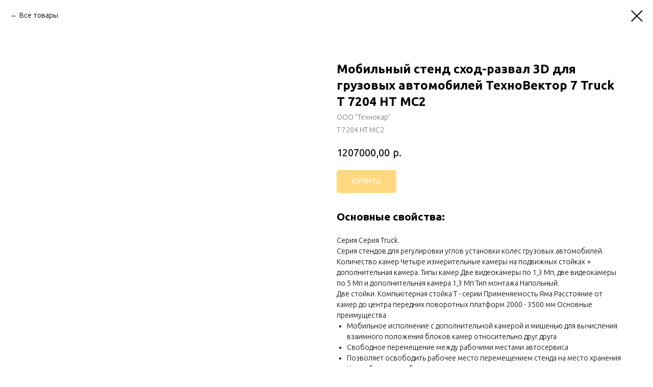

--- FILE ---
content_type: text/html; charset=UTF-8
request_url: https://technovector-russia.ru/tproduct/287815493-741598596791-mobilnii-stend-shod-razval-3d-dlya-gruzo
body_size: 16012
content:
<!DOCTYPE html><html> <head><meta charset="utf-8" /><meta http-equiv="Content-Type" content="text/html; charset=utf-8" /><meta name="viewport" content="width=1280" /><script type="text/javascript">window.noAdaptive=true;</script><!--metatextblock-->
<title>Мобильный стенд сход-развал 3D для грузовых автомобилей ТехноВектор 7 Truck T 7204 HT MC2 - ООО "Технокар"</title>
<meta name="description" content="">
<meta name="keywords" content="">
<meta property="og:title" content="Мобильный стенд сход-развал 3D для грузовых автомобилей ТехноВектор 7 Truck T 7204 HT MC2" />
<meta property="og:description" content="" />
<meta property="og:type" content="website" />
<meta property="og:url" content="https://technovector-russia.ru/tproduct/287815493-741598596791-mobilnii-stend-shod-razval-3d-dlya-gruzo" />
<meta property="og:image" content="https://static.tildacdn.com/stor3833-6664-4936-b930-373231653830/14313352.jpg" />
<link rel="canonical" href="https://technovector-russia.ru/tproduct/287815493-741598596791-mobilnii-stend-shod-razval-3d-dlya-gruzo" />
<!--/metatextblock--><meta property="fb:app_id" content="257953674358265" /><meta name="format-detection" content="telephone=no" /><meta http-equiv="x-dns-prefetch-control" content="on"><link rel="dns-prefetch" href="https://ws.tildacdn.com"><link rel="dns-prefetch" href="https://static.tildacdn.com"><link rel="shortcut icon" href="https://static.tildacdn.com/tild3131-6230-4132-a137-636465646538/favicon-32x32.ico" type="image/x-icon" /><link rel="apple-touch-icon" href="https://static.tildacdn.com/tild3737-3031-4537-b865-643235383966/apple-touch-icon.png"><link rel="apple-touch-icon" sizes="76x76" href="https://static.tildacdn.com/tild3737-3031-4537-b865-643235383966/apple-touch-icon.png"><link rel="apple-touch-icon" sizes="152x152" href="https://static.tildacdn.com/tild3737-3031-4537-b865-643235383966/apple-touch-icon.png"><link rel="apple-touch-startup-image" href="https://static.tildacdn.com/tild3737-3031-4537-b865-643235383966/apple-touch-icon.png"><meta name="msapplication-TileColor" content="#ffffff"><meta name="msapplication-TileImage" content="https://static.tildacdn.com/tild6130-3334-4538-b362-313663356238/apple-touch-icon.png"><!-- Assets --><script src="https://neo.tildacdn.com/js/tilda-fallback-1.0.min.js" charset="utf-8" async></script><link rel="stylesheet" href="https://static.tildacdn.com/css/tilda-grid-3.0.min.css" type="text/css" media="all" onerror="this.loaderr='y';"/><link rel="stylesheet" href="https://static.tildacdn.com/ws/project3392881/tilda-blocks-page17783867.min.css?t=1667179964" type="text/css" media="all" onerror="this.loaderr='y';" /><link rel="preconnect" href="https://fonts.gstatic.com"><link href="https://fonts.googleapis.com/css2?family=Ubuntu:wght@300;400;500;600;700&subset=latin,cyrillic" rel="stylesheet"><link rel="stylesheet" href="https://static.tildacdn.com/css/tilda-animation-1.0.min.css" type="text/css" media="all" onerror="this.loaderr='y';" /><link rel="stylesheet" href="https://static.tildacdn.com/css/tilda-cover-1.0.min.css" type="text/css" media="all" onerror="this.loaderr='y';" /><link rel="stylesheet" href="https://static.tildacdn.com/css/tilda-popup-1.1.min.css" type="text/css" media="print" onload="this.media='all';" onerror="this.loaderr='y';" /><noscript><link rel="stylesheet" href="https://static.tildacdn.com/css/tilda-popup-1.1.min.css" type="text/css" media="all" /></noscript><link rel="stylesheet" href="https://static.tildacdn.com/css/tilda-slds-1.4.min.css" type="text/css" media="print" onload="this.media='all';" onerror="this.loaderr='y';" /><noscript><link rel="stylesheet" href="https://static.tildacdn.com/css/tilda-slds-1.4.min.css" type="text/css" media="all" /></noscript><link rel="stylesheet" href="https://static.tildacdn.com/css/tilda-zoom-2.0.min.css" type="text/css" media="print" onload="this.media='all';" onerror="this.loaderr='y';" /><noscript><link rel="stylesheet" href="https://static.tildacdn.com/css/tilda-zoom-2.0.min.css" type="text/css" media="all" /></noscript><link rel="stylesheet" href="https://static.tildacdn.com/css/tilda-catalog-1.1.min.css" type="text/css" media="print" onload="this.media='all';" onerror="this.loaderr='y';" /><noscript><link rel="stylesheet" href="https://static.tildacdn.com/css/tilda-catalog-1.1.min.css" type="text/css" media="all" /></noscript><link rel="stylesheet" href="https://static.tildacdn.com/css/tilda-forms-1.0.min.css" type="text/css" media="all" onerror="this.loaderr='y';" /><script type="text/javascript">(function (d) {
if (!d.visibilityState) {
var s = d.createElement('script');
s.src = 'https://static.tildacdn.com/js/tilda-polyfill-1.0.min.js';
d.getElementsByTagName('head')[0].appendChild(s);
}
})(document);
function t_onReady(func) {
if (document.readyState != 'loading') {
func();
} else {
document.addEventListener('DOMContentLoaded', func);
}
}
function t_onFuncLoad(funcName, okFunc, time) {
if (typeof window[funcName] === 'function') {
okFunc();
} else {
setTimeout(function() {
t_onFuncLoad(funcName, okFunc, time);
},(time || 100));
}
}function t_throttle(fn, threshhold, scope) {return function () {fn.apply(scope || this, arguments);};}</script><script src="https://static.tildacdn.com/js/jquery-1.10.2.min.js" onerror="this.loaderr='y';"></script><script src="https://static.tildacdn.com/js/tilda-scripts-3.0.min.js" onerror="this.loaderr='y';"></script><script src="https://static.tildacdn.com/ws/project3392881/tilda-blocks-page17783867.min.js?t=1667179964" onerror="this.loaderr='y';"></script><script src="https://static.tildacdn.com/js/tilda-animation-1.0.min.js" charset="utf-8" async onerror="this.loaderr='y';"></script><script src="https://static.tildacdn.com/js/tilda-menu-1.0.min.js" charset="utf-8" async onerror="this.loaderr='y';"></script><script src="https://static.tildacdn.com/js/tilda-cover-1.0.min.js" charset="utf-8" async onerror="this.loaderr='y';"></script><script src="https://static.tildacdn.com/js/tilda-zero-1.1.min.js" charset="utf-8" async onerror="this.loaderr='y';"></script><script src="https://static.tildacdn.com/js/hammer.min.js" charset="utf-8" async onerror="this.loaderr='y';"></script><script src="https://static.tildacdn.com/js/tilda-slds-1.4.min.js" charset="utf-8" async onerror="this.loaderr='y';"></script><script src="https://static.tildacdn.com/js/tilda-products-1.0.min.js" charset="utf-8" async onerror="this.loaderr='y';"></script><script src="https://static.tildacdn.com/js/tilda-zoom-2.0.min.js" charset="utf-8" async onerror="this.loaderr='y';"></script><script src="https://static.tildacdn.com/js/tilda-catalog-1.1.min.js" charset="utf-8" async onerror="this.loaderr='y';"></script><script src="https://static.tildacdn.com/js/tilda-forms-1.0.min.js" charset="utf-8" async onerror="this.loaderr='y';"></script><script src="https://static.tildacdn.com/js/tilda-map-1.0.min.js" charset="utf-8" async onerror="this.loaderr='y';"></script><script src="https://static.tildacdn.com/js/tilda-cart-1.0.min.js" charset="utf-8" async onerror="this.loaderr='y';"></script><script src="https://static.tildacdn.com/js/tilda-events-1.0.min.js" charset="utf-8" async onerror="this.loaderr='y';"></script><script src="https://static.tildacdn.com/js/tilda-video-processor-1.0.min.js" charset="utf-8" async onerror="this.loaderr='y';"></script><script>
var myWidth = 1920;     //указываем ШИРИНУ своего монитора в PX
var myHeight = 1080;    //указываем ВЫСОТУ своего монитора в PX

if ($(window).width() > 1200) { //указываем, ОТ какой ширины экрана в PX начинает работать скрипт

    $('head').append('<style id="scale" type="text/css"></style>');
    function scale(wrap) {
        window.innerWidth = myWidth;
        window.innerHeight = myHeight;
        var ratio = $(window).width() / myWidth;
        $(document).ready(function() {
            setTimeout(function() {
                $(".t396__artboard").each(function() {
                    if (wrap == "true") {
                        $(this).children().wrapAll("<div class='t396__scale'></div>")
                    }
                    var hght = parseInt($(this).attr("data-artboard-proxy-min-height"));
                    $(this).height(hght * ratio);
                    $('#scale').html(".t396__scale { transform: scale(" + ratio + ");position:relative; height:100%; transform-origin: top center; }");
                })
            }, 500)
        })
    }
    scale("true");
    $(window).resize(scale)
    
}
</script><script type="text/javascript">window.dataLayer = window.dataLayer || [];</script><style>body {
-webkit-text-size-adjust: 100%;
-moz-text-size-adjust: 100%;
-ms-text-size-adjust: 100%;
text-size-adjust: 100%;
}</style><script type="text/javascript">(function () {
if((/bot|google|yandex|baidu|bing|msn|duckduckbot|teoma|slurp|crawler|spider|robot|crawling|facebook/i.test(navigator.userAgent))===false && typeof(sessionStorage)!='undefined' && sessionStorage.getItem('visited')!=='y' && document.visibilityState){
var style=document.createElement('style');
style.type='text/css';
style.innerHTML='@media screen and (min-width: 980px) {.t-records {opacity: 0;}.t-records_animated {-webkit-transition: opacity ease-in-out .2s;-moz-transition: opacity ease-in-out .2s;-o-transition: opacity ease-in-out .2s;transition: opacity ease-in-out .2s;}.t-records.t-records_visible {opacity: 1;}}';
document.getElementsByTagName('head')[0].appendChild(style);
function t_setvisRecs(){
var alr=document.querySelectorAll('.t-records');
Array.prototype.forEach.call(alr, function(el) {
el.classList.add("t-records_animated");
});
setTimeout(function () {
Array.prototype.forEach.call(alr, function(el) {
el.classList.add("t-records_visible");
});
sessionStorage.setItem("visited", "y");
}, 400);
} 
document.addEventListener('DOMContentLoaded', t_setvisRecs);
}
})();</script></head><body class="t-body" style="margin:0;"><!--allrecords--><div id="allrecords" class="t-records" data-product-page="y" data-hook="blocks-collection-content-node" data-tilda-project-id="3392881" data-tilda-page-id="17783867" data-tilda-formskey="7600f17158870fee565e87383eacefd2" data-tilda-project-headcode="yes">


<!-- PRODUCT START -->

                
                        
                    
        
        

<div id="rec287815493" class="r t-rec" style="background-color:#ffffff;" data-bg-color="#ffffff">
    <div class="t-store t-store__prod-snippet__container">

        
                <div class="t-store__prod-popup__close-txt-wr" style="position:absolute;">
            <a href="https://technovector-russia.ru" class="js-store-close-text t-store__prod-popup__close-txt t-descr t-descr_xxs" style="color:#000000;">
                Все товары
            </a>
        </div>
        
        <a href="https://technovector-russia.ru" class="t-popup__close" style="position:absolute; background-color:#ffffff">
            <div class="t-popup__close-wrapper">
                <svg class="t-popup__close-icon t-popup__close-icon_arrow" width="26px" height="26px" viewBox="0 0 26 26" version="1.1" xmlns="http://www.w3.org/2000/svg" xmlns:xlink="http://www.w3.org/1999/xlink"><path d="M10.4142136,5 L11.8284271,6.41421356 L5.829,12.414 L23.4142136,12.4142136 L23.4142136,14.4142136 L5.829,14.414 L11.8284271,20.4142136 L10.4142136,21.8284271 L2,13.4142136 L10.4142136,5 Z" fill="#000000"></path></svg>
                <svg class="t-popup__close-icon t-popup__close-icon_cross" width="23px" height="23px" viewBox="0 0 23 23" version="1.1" xmlns="http://www.w3.org/2000/svg" xmlns:xlink="http://www.w3.org/1999/xlink"><g stroke="none" stroke-width="1" fill="#000000" fill-rule="evenodd"><rect transform="translate(11.313708, 11.313708) rotate(-45.000000) translate(-11.313708, -11.313708) " x="10.3137085" y="-3.6862915" width="2" height="30"></rect><rect transform="translate(11.313708, 11.313708) rotate(-315.000000) translate(-11.313708, -11.313708) " x="10.3137085" y="-3.6862915" width="2" height="30"></rect></g></svg>
            </div>
        </a>
        
        <div class="js-store-product js-product t-store__product-snippet" data-product-lid="741598596791" data-product-uid="741598596791" itemscope itemtype="http://schema.org/Product">
            <meta itemprop="productID" content="741598596791" />

            <div class="t-container">
                <div>
                    <meta itemprop="image" content="https://static.tildacdn.com/stor3833-6664-4936-b930-373231653830/14313352.jpg" />
                    <div class="t-store__prod-popup__slider js-store-prod-slider t-store__prod-popup__col-left t-col t-col_6">
                        <div class="js-product-img" style="width:100%;padding-bottom:75%;background-size:cover;opacity:0;">
                        </div>
                    </div>
                    <div class="t-store__prod-popup__info t-align_left t-store__prod-popup__col-right t-col t-col_6">

                        <div class="t-store__prod-popup__title-wrapper">
                            <h1 class="js-store-prod-name js-product-name t-store__prod-popup__name t-name t-name_xl" itemprop="name" >Мобильный стенд сход-развал 3D для грузовых автомобилей ТехноВектор 7 Truck T 7204 HT MC2</h1>
                            <div class="t-store__prod-popup__brand t-descr t-descr_xxs" itemprop="brand" itemscope itemtype="https://schema.org/Brand">
                                <span itemprop="name" class="js-product-brand">ООО "Технокар"</span>                            </div>
                            <div class="t-store__prod-popup__sku t-descr t-descr_xxs">
                                <span class="js-store-prod-sku js-product-sku" translate="no" itemprop="sku">
                                    T 7204 HT MC2
                                </span>
                            </div>
                        </div>

                                                                        <div itemprop="offers" itemscope itemtype="http://schema.org/Offer" style="display:none;">
                            <meta itemprop="serialNumber" content="741598596791" />
                                                        <meta itemprop="sku" content="T 7204 HT MC2" />
                                                        <meta itemprop="price" content="1207000.00" />
                            <meta itemprop="priceCurrency" content="RUB" />
                                                        <link itemprop="availability" href="http://schema.org/InStock">
                                                    </div>
                        
                                                
                        <div class="js-store-price-wrapper t-store__prod-popup__price-wrapper">
                            <div class="js-store-prod-price t-store__prod-popup__price t-store__prod-popup__price-item t-name t-name_md" style="font-weight:400;">
                                                                <div class="js-product-price js-store-prod-price-val t-store__prod-popup__price-value" data-product-price-def="1207000.0000" data-product-price-def-str="1207000,00">1207000,00</div><div class="t-store__prod-popup__price-currency" translate="no">р.</div>
                                                            </div>
                            <div class="js-store-prod-price-old t-store__prod-popup__price_old t-store__prod-popup__price-item t-name t-name_md" style="font-weight:400;display:none;">
                                                                <div class="js-store-prod-price-old-val t-store__prod-popup__price-value"></div><div class="t-store__prod-popup__price-currency" translate="no">р.</div>
                                                            </div>
                        </div>

                        <div class="js-product-controls-wrapper">
                        </div>

                        <div class="t-store__prod-popup__links-wrapper">
                                                    </div>

                                                <div class="t-store__prod-popup__btn-wrapper"   tt="КУПИТЬ">
                                                        <a href="#order" class="t-store__prod-popup__btn t-store__prod-popup__btn_disabled t-btn t-btn_sm" style="color:#ffffff;background-color:#ffb400;border-radius:5px;-moz-border-radius:5px;-webkit-border-radius:5px;text-transform:uppercase;">
                                <table style="width:100%; height:100%;">
                                    <tbody>
                                        <tr>
                                            <td class="js-store-prod-popup-buy-btn-txt">КУПИТЬ</td>
                                        </tr>
                                    </tbody>
                                </table>
                            </a>
                                                    </div>
                        
                        <div class="js-store-prod-text t-store__prod-popup__text t-descr t-descr_xxs" >
                                                    <div class="js-store-prod-all-text" itemprop="description">
                                <h2>Основные свойства:</h2> <br /> Серия Серия Truck.<br /> Серия стендов для регулировки углов установки колес грузовых автомобилей. Количество камер Четыре измерительные камеры на подвижных стойках + дополнительная камера. Типы камер Две видеокамеры по 1,3 Мп, две видеокамеры по 5 Мп и дополнительная камера 1,3 Мп Тип монтажа Напольный. <br /> Две стойки. Компьютерная стойка T - серии Применяемость Яма Расстояние от камер до центра передних поворотных платформ 2000 - 3500 мм Основные преимущества <ul> <li>Мобильное исполнение с дополнительной камерой и мишенью для вычисления<br /> взаимного положения блоков камер относительно друг друга</li> <li> Свободное перемещение между рабочими местами автосервиса</li> <li> Позволяет освободить рабочее место перемещением стенда на место хранения</li> <li> Не требуется калибровка после перемещения</li> <li> Обеспечивается сквозной проезд грузовых автомобилей</li> <li> Отсутствуют провода передачи данных</li> <li> Интеллектуальная система энергосбережения и аккумуляторы повышенной емкости обеспечивают до 10 часов непрерывной автономной работы камер</li> <li> Возможность постоянного подключения проводов питания и передачи данных для эксплуатации в режиме 24/7</li> </ul> <p> В случае необходимости измерения контрольных точек рамы в районе переднего бампера расстояние от камер до передних поворотных платформ должно быть не менее 3000 мм. </p> <h2>Техно Вектор 7 TRUCK — серебряный призер A Design Award!</h2> <p> Стенд схода-развала Техно Вектор 7 TRUCK с 3D-технологией получил премию «A’ Design Award &amp; Competition» 2016-17. Жюри отметило его в номинации «Инженерное и техническое проектирование», присудив серебряную награду. A Design Award — одна из самых престижных в мире премий в дизайнерской сфере. В конкурсе участвовали 1958 претендентов из 98 государств, всего рассматривалось 97 номинаций в разных дисциплинах дизайна. Премия A Design Award символизирует профессионализм, мастерство, новаторский подход к разработкам. </p> <h2>Установка и пусконаладка:</h2> <p> Стоимость пусконаладочных работ и калибровки камер на площадке стендов Техно Вектор 7, составляет 18 000 рублей, плюс командировочные расходы. Список сертифицированных сервисных центров, имеющих сертификат на установку и пусконаладочные работы стендов Техно Вектор 7. </p> <p> Для получения бесплатного обновления ПО и Базы данных требуется регистрация оборудования. </p>                            </div>
                                                                            <div class="js-store-prod-all-charcs">
                                                                                                                                                                        </div>
                                                </div>

                    </div>
                </div>

                            </div>
        </div>
                <div class="t-store__relevants__container">
            <div class="t-container">
                <div class="t-col">
                    <div class="t-store__relevants__title t-uptitle t-uptitle_xxl" >ВАС МОЖЕТ ЗАИНТЕРЕСОВАТЬ</div>
                    <div class="t-store__relevants-grid-cont js-store-relevants-grid-cont js-store-grid-cont t-store__valign-buttons"></div>
                </div>
            </div>
        </div>
                <div class="js-store-error-msg t-store__error-msg-cont"></div>
        <div itemscope itemtype="http://schema.org/ImageGallery" style="display:none;">
                                                                                                                                                                                                                                                                                                                                                                                                                                                                                    </div>

    </div>

                        
                        
    
    <style>
        /* body bg color */
        
        .t-body {
            background-color:#ffffff;
        }
        

        /* body bg color end */
        /* Slider stiles */
        .t-slds__bullet_active .t-slds__bullet_body {
            background-color: #222 !important;
        }

        .t-slds__bullet:hover .t-slds__bullet_body {
            background-color: #222 !important;
        }
        /* Slider stiles end */
    </style>
    

        
        
                
        
        
        <style>
        .t-store__product-snippet .t-btn:not(.t-animate_no-hover):hover{
            
            
            
            box-shadow: 0px 0px 10px 0px rgba(0, 0, 0, 0.003) !important;
    	}
        .t-store__product-snippet .t-btn:not(.t-animate_no-hover){
            -webkit-transition: background-color 0.2s ease-in-out, color 0.2s ease-in-out, border-color 0.2s ease-in-out, box-shadow 0.2s ease-in-out; transition: background-color 0.2s ease-in-out, color 0.2s ease-in-out, border-color 0.2s ease-in-out, box-shadow 0.2s ease-in-out;
        }
        </style>
        

        
        
    <style>
        

        

        
    </style>
    
    
        
    <style>
        
    </style>
    
    
        
    <style>
        
    </style>
    
    
        
        <style>
    
                                    
        </style>
    
    
    <div class="js-store-tpl-slider-arrows" style="display: none;">
                


<div class="t-slds__arrow_wrapper t-slds__arrow_wrapper-left" data-slide-direction="left">
  <div class="t-slds__arrow t-slds__arrow-left t-slds__arrow-withbg" style="width: 40px; height: 40px;background-color: rgba(255,255,255,1);">
    <div class="t-slds__arrow_body t-slds__arrow_body-left" style="width: 9px;">
      <svg style="display: block" viewBox="0 0 9.3 17" xmlns="http://www.w3.org/2000/svg" xmlns:xlink="http://www.w3.org/1999/xlink">
                <desc>Left</desc>
        <polyline
        fill="none"
        stroke="#000000"
        stroke-linejoin="butt"
        stroke-linecap="butt"
        stroke-width="1"
        points="0.5,0.5 8.5,8.5 0.5,16.5"
        />
      </svg>
    </div>
  </div>
</div>
<div class="t-slds__arrow_wrapper t-slds__arrow_wrapper-right" data-slide-direction="right">
  <div class="t-slds__arrow t-slds__arrow-right t-slds__arrow-withbg" style="width: 40px; height: 40px;background-color: rgba(255,255,255,1);">
    <div class="t-slds__arrow_body t-slds__arrow_body-right" style="width: 9px;">
      <svg style="display: block" viewBox="0 0 9.3 17" xmlns="http://www.w3.org/2000/svg" xmlns:xlink="http://www.w3.org/1999/xlink">
        <desc>Right</desc>
        <polyline
        fill="none"
        stroke="#000000"
        stroke-linejoin="butt"
        stroke-linecap="butt"
        stroke-width="1"
        points="0.5,0.5 8.5,8.5 0.5,16.5"
        />
      </svg>
    </div>
  </div>
</div>    </div>

    
    <script>
        t_onReady(function() {
            var tildacopyEl = document.getElementById('tildacopy');
            if (tildacopyEl) tildacopyEl.style.display = 'none';

            var recid = '287815493';
            var options = {};
            var product = {"uid":741598596791,"rootpartid":3936676,"title":"Мобильный стенд сход-развал 3D для грузовых автомобилей ТехноВектор 7 Truck T 7204 HT MC2","brand":"ООО \"Технокар\"","text":"<h2>Основные свойства:<\/h2> <br \/> Серия Серия Truck.<br \/> Серия стендов для регулировки углов установки колес грузовых автомобилей. Количество камер Четыре измерительные камеры на подвижных стойках + дополнительная камера. Типы камер Две видеокамеры по 1,3 Мп, две видеокамеры по 5 Мп и дополнительная камера 1,3 Мп Тип монтажа Напольный. <br \/> Две стойки. Компьютерная стойка T - серии Применяемость Яма Расстояние от камер до центра передних поворотных платформ 2000 - 3500 мм Основные преимущества <ul> <li>Мобильное исполнение с дополнительной камерой и мишенью для вычисления<br \/> взаимного положения блоков камер относительно друг друга<\/li> <li> Свободное перемещение между рабочими местами автосервиса<\/li> <li> Позволяет освободить рабочее место перемещением стенда на место хранения<\/li> <li> Не требуется калибровка после перемещения<\/li> <li> Обеспечивается сквозной проезд грузовых автомобилей<\/li> <li> Отсутствуют провода передачи данных<\/li> <li> Интеллектуальная система энергосбережения и аккумуляторы повышенной емкости обеспечивают до 10 часов непрерывной автономной работы камер<\/li> <li> Возможность постоянного подключения проводов питания и передачи данных для эксплуатации в режиме 24\/7<\/li> <\/ul> <p> В случае необходимости измерения контрольных точек рамы в районе переднего бампера расстояние от камер до передних поворотных платформ должно быть не менее 3000 мм. <\/p> <h2>Техно Вектор 7 TRUCK — серебряный призер A Design Award!<\/h2> <p> Стенд схода-развала Техно Вектор 7 TRUCK с 3D-технологией получил премию «A’ Design Award &amp; Competition» 2016-17. Жюри отметило его в номинации «Инженерное и техническое проектирование», присудив серебряную награду. A Design Award — одна из самых престижных в мире премий в дизайнерской сфере. В конкурсе участвовали 1958 претендентов из 98 государств, всего рассматривалось 97 номинаций в разных дисциплинах дизайна. Премия A Design Award символизирует профессионализм, мастерство, новаторский подход к разработкам. <\/p> <h2>Установка и пусконаладка:<\/h2> <p> Стоимость пусконаладочных работ и калибровки камер на площадке стендов Техно Вектор 7, составляет 18 000 рублей, плюс командировочные расходы. Список сертифицированных сервисных центров, имеющих сертификат на установку и пусконаладочные работы стендов Техно Вектор 7. <\/p> <p> Для получения бесплатного обновления ПО и Базы данных требуется регистрация оборудования. <\/p>","sku":"T 7204 HT MC2","price":"1207000.0000","gallery":[{"img":"https:\/\/static.tildacdn.com\/stor3833-6664-4936-b930-373231653830\/14313352.jpg"},{"img":"https:\/\/static.tildacdn.com\/stor3961-3439-4532-b935-613466383938\/58442083.jpg"},{"img":"https:\/\/static.tildacdn.com\/stor6430-3735-4132-b837-666131633332\/21110396.jpg"},{"img":"https:\/\/static.tildacdn.com\/stor3631-3038-4562-a464-623237373161\/25690644.jpg"},{"img":"https:\/\/static.tildacdn.com\/stor3638-6161-4861-a661-323535306231\/46506646.jpg"},{"img":"https:\/\/static.tildacdn.com\/stor6330-3038-4936-b238-313538663939\/33632596.jpg"},{"img":"https:\/\/static.tildacdn.com\/stor3565-3831-4237-b238-373937346564\/95278449.jpg"},{"img":"https:\/\/static.tildacdn.com\/stor6537-6139-4665-a662-636461666163\/79155938.jpg"},{"img":"https:\/\/static.tildacdn.com\/stor3666-6538-4165-b461-633265323730\/92563720.jpg"},{"img":"https:\/\/static.tildacdn.com\/stor3635-3761-4535-b434-393166313865\/33125426.jpg"},{"img":"https:\/\/static.tildacdn.com\/stor3839-6332-4132-b538-316335323532\/64652658.jpg"},{"img":"https:\/\/static.tildacdn.com\/stor6337-6662-4461-b431-343732396536\/59996390.jpg"},{"img":"https:\/\/static.tildacdn.com\/stor6333-6363-4661-a536-666362663663\/34795944.jpg"},{"img":"https:\/\/static.tildacdn.com\/stor3937-6133-4334-b435-393633373964\/26506119.jpg"},{"img":"https:\/\/static.tildacdn.com\/stor3538-3232-4530-b334-386633656436\/44120813.png"},{"img":"https:\/\/static.tildacdn.com\/stor3936-3765-4466-a465-373036643962\/83872280.jpg"}],"sort":1146150,"quantity":"10000","portion":0,"newsort":0,"json_chars":"null","externalid":"JuJ38cKERTZacBSfOIJP","pack_label":"lwh","pack_x":0,"pack_y":0,"pack_z":0,"pack_m":0,"serverid":"master","servertime":"1754481065.6665","parentuid":"","editions":[{"uid":741598596791,"price":"1 207 000.00","priceold":"","sku":"T 7204 HT MC2","quantity":"10000","img":"https:\/\/static.tildacdn.com\/stor3833-6664-4936-b930-373231653830\/14313352.jpg"}],"characteristics":[],"properties":[],"partuids":[407892256531],"url":"https:\/\/technovector-russia.ru\/tproduct\/287815493-741598596791-mobilnii-stend-shod-razval-3d-dlya-gruzo"};

            // draw slider or show image for SEO
            if (window.isSearchBot) {
                var imgEl = document.querySelector('.js-product-img');
                if (imgEl) imgEl.style.opacity = '1';
            } else {
                
                var prodcard_optsObj = {
    hasWrap: false,
    txtPad: '',
    bgColor: '#22599c',
    borderRadius: '',
    shadowSize: '0px',
    shadowOpacity: '',
    shadowSizeHover: '',
    shadowOpacityHover: '',
    shadowShiftyHover: '',
    btnTitle1: '',
    btnLink1: 'popup',
    btnTitle2: 'КУПИТЬ',
    btnLink2: 'order',
    showOpts: true};

var price_optsObj = {
    color: '',
    colorOld: '',
    fontSize: '20px',
    fontWeight: '400'
};

var popup_optsObj = {
    columns: '6',
    columns2: '6',
    isVertical: '',
    align: 'left',
    btnTitle: 'КУПИТЬ',
    closeText: 'Все товары',
    iconColor: '#000000',
    containerBgColor: '#ffffff',
    overlayBgColorRgba: 'rgba(255,255,255,1)',
    popupStat: '',
    popupContainer: '',
    fixedButton: false,
    mobileGalleryStyle: ''
};

var slider_optsObj = {
    anim_speed: '',
    arrowColor: '#000000',
    videoPlayerIconColor: '',
    cycle: '',
    controls: 'arrowsthumbs',
    bgcolor: '#ebebeb'
};

var slider_dotsOptsObj = {
    size: '',
    bgcolor: '',
    bordersize: '',
    bgcoloractive: ''
};

var slider_slidesOptsObj = {
    zoomable: true,
    bgsize: 'cover',
    ratio: '1'
};

var typography_optsObj = {
    descrColor: '',
    titleColor: ''
};

var default_sortObj = {
    in_stock: false};

var btn1_style = 'text-transform:uppercase;border-radius:5px;-moz-border-radius:5px;-webkit-border-radius:5px;color:#ffffff;background-color:#ffb400;';
var btn2_style = 'text-transform:uppercase;border-radius:5px;-moz-border-radius:5px;-webkit-border-radius:5px;color:#ffffff;background-color:#ffb400;border:1px solid ;';

var options_catalog = {
    btn1_style: btn1_style,
    btn2_style: btn2_style,
    storepart: '420453209871',
    prodCard: prodcard_optsObj,
    popup_opts: popup_optsObj,
    defaultSort: default_sortObj,
    slider_opts: slider_optsObj,
    slider_dotsOpts: slider_dotsOptsObj,
    slider_slidesOpts: slider_slidesOptsObj,
    typo: typography_optsObj,
    price: price_optsObj,
    blocksInRow: '4',
    imageHover: true,
    imageHeight: '400px',
    imageRatioClass: 't-store__card__imgwrapper_4-3',
    align: 'left',
    vindent: '',
    isHorizOnMob:false,
    itemsAnim: 'fadein',
    hasOriginalAspectRatio: true,
    markColor: '#ffffff',
    markBgColor: '#22599c',
    currencySide: 'r',
    currencyTxt: 'р.',
    currencySeparator: ',',
    currencyDecimal: '',
    btnSize: '',
    verticalAlignButtons: true,
    hideFilters: false,
    titleRelevants: 'ВАС МОЖЕТ ЗАИНТЕРЕСОВАТЬ',
    showRelevants: '420453209871',
    relevants_slider: true,
    relevants_quantity: '20',
    isFlexCols: true,
    isPublishedPage: true,
    previewmode: true,
    colClass: 't-col t-col_3',
    ratio: '1_1',
    sliderthumbsside: '',
    showStoreBtnQuantity: 'both',
    tabs: '',
    galleryStyle: '',
    title_typo: '',
    descr_typo: '',
    price_typo: '',
    price_old_typo: '',
    menu_typo: '',
    options_typo: '',
    sku_typo: '',
    characteristics_typo: '',
    button_styles: '',
    button2_styles: '',
    buttonicon: '',
    buttoniconhover: '',
};                
                // emulate, get options_catalog from file store_catalog_fields
                options = options_catalog;
                options.typo.title = "" || '';
                options.typo.descr = "" || '';

                try {
                    if (options.showRelevants) {
                        var itemsCount = '20';
                        var relevantsMethod;
                        switch (options.showRelevants) {
                            case 'cc':
                                relevantsMethod = 'current_category';
                                break;
                            case 'all':
                                relevantsMethod = 'all_categories';
                                break;
                            default:
                                relevantsMethod = 'category_' + options.showRelevants;
                                break;
                        }

                        t_onFuncLoad('t_store_loadProducts', function() {
                            t_store_loadProducts(
                                'relevants',
                                recid,
                                options,
                                false,
                                {
                                    currentProductUid: '741598596791',
                                    relevantsQuantity: itemsCount,
                                    relevantsMethod: relevantsMethod,
                                    relevantsSort: 'random'
                                }
                            );
                        });
                    }
                } catch (e) {
                    console.log('Error in relevants: ' + e);
                }
            }

            
                            options.popup_opts.btnTitle = 'КУПИТЬ';
                        

            window.tStoreOptionsList = [{"title":"Серия","params":[],"values":[{"id":5629255,"value":"LIGHT Серия"},{"id":5627839,"value":"T Серия"},{"id":5629252,"value":"V Серия"}]},{"title":"Тип","params":[],"values":[{"id":5649856,"value":"Аксессуар"},{"id":5649832,"value":"Запчасть"},{"id":5648626,"value":"Мойка колёс"},{"id":5649181,"value":"СТЕНД БАЛАНСИРОВОЧНЫЙ"},{"id":5632108,"value":"Техно Вектор 7"},{"id":5632288,"value":"Техно Вектор 7 MC"},{"id":5646664,"value":"Техно Вектор 7 Truck"},{"id":5631880,"value":"Техно Вектор 8"},{"id":5649274,"value":"ШИНОМОНТАЖНЫЙ СТАНОК"}]}];

            t_onFuncLoad('t_store_productInit', function() {
                t_store_productInit(recid, options, product);
            });

            // if user coming from catalog redirect back to main page
            if (window.history.state && (window.history.state.productData || window.history.state.storepartuid)) {
                window.onpopstate = function() {
                    window.history.replaceState(null, null, window.location.origin);
                    window.location.replace(window.location.origin);
                };
            }
        });
    </script>
    

</div>


<!-- PRODUCT END -->

<div id="rec288154902" class="r t-rec" style="" data-animationappear="off" data-record-type="706"><script> t_onReady(function () {
setTimeout(function () {
t_onFuncLoad('tcart__init', function () {
tcart__init('288154902');
});
}, 50);
/* fix for Android */
var userAgent = navigator.userAgent.toLowerCase();
var isAndroid = userAgent.indexOf('android') !== -1;
var body = document.body;
if (!body) return;
var isScrollablefFix = body.classList.contains('t-body_scrollable-fix-for-android');
if (isAndroid && !isScrollablefFix) {
body.classList.add('t-body_scrollable-fix-for-android');
document.head.insertAdjacentHTML(
'beforeend',
'<style>@media screen and (max-width: 560px) {\n.t-body_scrollable-fix-for-android {\noverflow: visible !important;\n}\n}\n</style>'
);
console.log('Android css fix was inited');
}
/* fix Instagram iPhone keyboard bug */
if (userAgent.indexOf('instagram') !== -1 && userAgent.indexOf('iphone') !== -1) {
body.style.position = 'relative';
}
var rec = document.querySelector('#rec288154902');
if (!rec) return;
var cartWindow = rec.querySelector('.t706__cartwin');
var allRecords = document.querySelector('.t-records');
var currentMode = allRecords.getAttribute('data-tilda-mode');
if (cartWindow && currentMode !== 'edit' && currentMode !== 'preview') {
cartWindow.addEventListener(
'scroll',
t_throttle(function () {
if (window.lazy === 'y' || document.querySelector('#allrecords').getAttribute('data-tilda-lazy') === 'yes') {
t_onFuncLoad('t_lazyload_update', function () {
t_lazyload_update();
});
}
}, 500)
);
}
});</script><div class="t706" data-cart-countdown="yes" data-opencart-onorder="yes" data-project-currency="р." data-project-currency-side="r" data-project-currency-sep="," data-project-currency-code="RUB" data-cart-minorder="50000" data-cart-maxstoredays="15" > <div class="t706__carticon t706__carticon_sm" style="top:70px;bottom:initial;right:10px;"> <div class="t706__carticon-text t-name t-name_xs">Click to order</div> <div class="t706__carticon-wrapper"> <div class="t706__carticon-imgwrap" style="border: 1px solid #ffffff;background-color:#ffa929; box-shadow: 0px 0px 10px 0px rgba(0, 0, 0, 0.2);"> <svg role="img" style="stroke:#ffffff;" class="t706__carticon-img" xmlns="http://www.w3.org/2000/svg" viewBox="0 0 64 64"> <path fill="none" stroke-width="2" stroke-miterlimit="10" d="M44 18h10v45H10V18h10z"/> <path fill="none" stroke-width="2" stroke-miterlimit="10" d="M22 24V11c0-5.523 4.477-10 10-10s10 4.477 10 10v13"/> </svg> </div> <div class="t706__carticon-counter js-carticon-counter" style="background-color:#000000;color:#ffffff;"></div> </div> </div> 
<div class="t706__cartwin"> <div class="t706__close t706__cartwin-close"> <button type="button" class="t706__close-button t706__cartwin-close-wrapper" aria-label="Закрыть корзину"> <svg role="presentation" class="t706__close-icon t706__cartwin-close-icon" width="23px" height="23px" viewBox="0 0 23 23" version="1.1" xmlns="http://www.w3.org/2000/svg" xmlns:xlink="http://www.w3.org/1999/xlink"> <g stroke="none" stroke-width="1" fill="#fff" fill-rule="evenodd"> <rect transform="translate(11.313708, 11.313708) rotate(-45.000000) translate(-11.313708, -11.313708) " x="10.3137085" y="-3.6862915" width="2" height="30"></rect> <rect transform="translate(11.313708, 11.313708) rotate(-315.000000) translate(-11.313708, -11.313708) " x="10.3137085" y="-3.6862915" width="2" height="30"></rect> </g> </svg> 
</button> 
</div> <div class="t706__cartwin-content"> <div class="t706__cartwin-top"> <div class="t706__cartwin-heading t-name t-name_xl"></div> </div> 
<div class="t706__cartwin-products"></div> <div class="t706__cartwin-bottom"> <div class="t706__cartwin-prodamount-wrap t-descr t-descr_sm"> <span class="t706__cartwin-prodamount-label">Total:&nbsp;</span> <span class="t706__cartwin-prodamount"></span> </div> </div> 
<div class="t706__orderform "> 
<form id="form288154902" name='form288154902' role="form" action='' method='POST' data-formactiontype="2" data-inputbox=".t-input-group" class="t-form js-form-proccess t-form_inputs-total_8 " data-formsended-callback="t706_onSuccessCallback" > <input type="hidden" name="formservices[]" value="45cc7098284c20c8e22cbdb3f64b9f25" class="js-formaction-services"> <input type="hidden" name="formservices[]" value="811d91d3c69285e63e97dbe3b7203a02" class="js-formaction-services"> 
<input type="hidden" name="tildaspec-formname" tabindex="-1" value="Cart"> 
<div class="js-successbox t-form__successbox t-text t-text_md" style="display:none;color:#ffffff;background-color:#ffbd2e;">Спасибо за заказ! Мы скоро свяжемся с вами для подтверждения заказа!</div> <div class="t-form__inputsbox"> <div class="t-input-group t-input-group_nm" data-input-lid="1496239431201"> <div class="t-input-title t-descr t-descr_md" data-redactor-toolbar="no" field="li_title__1496239431201" style="">Ваше имя</div> <div class="t-input-block"> <input type="text" autocomplete="name" name="Name" class="t-input js-tilda-rule " value="" data-tilda-req="1" data-tilda-rule="name" style="color:#000000; border:1px solid #000000; border-radius: 10px; -moz-border-radius: 10px; -webkit-border-radius: 10px;"> <div class="t-input-error"></div> </div> </div> <div class="t-input-group t-input-group_ph" data-input-lid="1496239478607"> <div class="t-input-title t-descr t-descr_md" data-redactor-toolbar="no" field="li_title__1496239478607" style="">Ваш телефон</div> <div class="t-input-block"> 
<input type="tel" autocomplete="tel" name="Phone" data-phonemask-init="no" data-phonemask-id="288154902" data-phonemask-lid="1496239478607" data-phonemask-maskcountry="RU" class="t-input js-phonemask-input js-tilda-rule " value="" placeholder="+1(999)999-9999" data-tilda-req="1" style="color:#000000; border:1px solid #000000; border-radius: 10px; -moz-border-radius: 10px; -webkit-border-radius: 10px;"> <script type="text/javascript"> 
if (! document.getElementById('t-phonemask-script')) {
(function (d, w, o) {
var n=d.getElementsByTagName(o)[0],s=d.createElement(o),f=function(){n.parentNode.insertBefore(s,n);};
s.type = "text/javascript";
s.async = true;
s.id = 't-phonemask-script';
s.src="https://static.tildacdn.com/js/tilda-phone-mask-1.1.min.js";
if (w.opera=="[object Opera]") {d.addEventListener("DOMContentLoaded", f, false);} else { f(); }
})(document, window, 'script');
} else {
t_onReady(function () {
t_onFuncLoad('t_form_phonemask_load', function () {
if (typeof jQuery !== 'undefined') {
t_form_phonemask_load($('#rec288154902 [data-phonemask-lid="1496239478607"]'));
} else {
var phoneMasks = document.querySelectorAll(
'#rec288154902 [data-phonemask-lid="1496239478607"]'
);
t_form_phonemask_load(phoneMasks);
}
});
});
}
</script> <div class="t-input-error"></div> </div> </div> <div class="t-input-group t-input-group_em" data-input-lid="1496239459190"> <div class="t-input-title t-descr t-descr_md" data-redactor-toolbar="no" field="li_title__1496239459190" style="">Ваша почта</div> <div class="t-input-block"> <input type="text" autocomplete="email" name="Email" class="t-input js-tilda-rule " value="" data-tilda-rule="email" style="color:#000000; border:1px solid #000000; border-radius: 10px; -moz-border-radius: 10px; -webkit-border-radius: 10px;"> <div class="t-input-error"></div> </div> </div> <div class="t-input-group t-input-group_dl" data-input-lid="1604926614358"> <div class="t-input-block"> <div class="t-radio__wrapper t-radio__wrapper-delivery" data-delivery-variants-hook='y' data-delivery-free='50000' > <label class="t-radio__control t-text t-text_xs" style=""><input type="radio" name="Delivery" value="Самовывоз" class="t-radio t-radio_delivery js-tilda-rule" data-tilda-req="1" data-delivery-price=""><div class="t-radio__indicator" ></div>Самовывоз</label> <label class="t-radio__control t-text t-text_xs" style=""><input type="radio" name="Delivery" value="Доставка курьером 250 руб. = 250" class="t-radio t-radio_delivery js-tilda-rule" data-tilda-req="1" data-delivery-price=" 250"><div class="t-radio__indicator" ></div>Доставка курьером 250 руб. </label> </div> <div class="t-input-error"></div> </div> </div> <div class="t-input-group t-input-group_in" data-input-lid="1604926911914"> <div class="t-input-title t-descr t-descr_md" data-redactor-toolbar="no" field="li_title__1604926911914" style="">Адрес</div> <div class="t-input-block"> <input type="text" name="Адрес" class="t-input js-tilda-rule " value="" placeholder="Москва" style="color:#000000; border:1px solid #000000; border-radius: 10px; -moz-border-radius: 10px; -webkit-border-radius: 10px;"> <div class="t-input-error"></div> </div> </div> <div class="t-input-group t-input-group_tm" data-input-lid="1604926687493"> <div class="t-input-title t-descr t-descr_md" data-redactor-toolbar="no" field="li_title__1604926687493" style="">Время</div> <div class="t-input-block"> <input type="text" name="Время" class="t-input t-inputtime js-tilda-rule js-tilda-mask " value="" placeholder="10:00" data-tilda-req="1" data-tilda-rule="time" data-tilda-mask="99:99" style="color:#000000; border:1px solid #000000; border-radius: 10px; -moz-border-radius: 10px; -webkit-border-radius: 10px;"> <div class="t-input-error"></div> </div> </div> <div class="t-input-group t-input-group_da" data-input-lid="1607424633839"> <div class="t-input-block"> <div class="t-datepicker__wrapper"> <input type="text" name="Date" class="t-input t-datepicker js-tilda-rule js-tilda-mask " value="" placeholder="01-01-2020" data-tilda-req="1" data-tilda-rule="date" data-tilda-dateformat="DD-MM-YYYY" data-tilda-datediv="dash" data-tilda-mask="99-99-9999" style="color:#000000; border:1px solid #000000; border-radius: 10px; -moz-border-radius: 10px; -webkit-border-radius: 10px;"> <svg role="presentation" class="t-datepicker__icon " xmlns="http://www.w3.org/2000/svg" viewBox="0 0 69.5 76.2" style="width:25px;"> <path d="M9.6 42.9H21V31.6H9.6v11.3zm3-8.3H18v5.3h-5.3v-5.3zm16.5 8.3h11.3V31.6H29.1v11.3zm3-8.3h5.3v5.3h-5.3v-5.3zM48 42.9h11.3V31.6H48v11.3zm3-8.3h5.3v5.3H51v-5.3zM9.6 62H21V50.6H9.6V62zm3-8.4H18V59h-5.3v-5.4zM29.1 62h11.3V50.6H29.1V62zm3-8.4h5.3V59h-5.3v-5.4zM48 62h11.3V50.6H48V62zm3-8.4h5.3V59H51v-5.4z"/> <path d="M59.7 6.8V5.3c0-2.9-2.4-5.3-5.3-5.3s-5.3 2.4-5.3 5.3v1.5H40V5.3C40 2.4 37.6 0 34.7 0s-5.3 2.4-5.3 5.3v1.5h-9.1V5.3C20.3 2.4 18 0 15 0c-2.9 0-5.3 2.4-5.3 5.3v1.5H0v69.5h69.5V6.8h-9.8zm-7.6-1.5c0-1.3 1-2.3 2.3-2.3s2.3 1 2.3 2.3v7.1c0 1.3-1 2.3-2.3 2.3s-2.3-1-2.3-2.3V5.3zm-19.7 0c0-1.3 1-2.3 2.3-2.3S37 4 37 5.3v7.1c0 1.3-1 2.3-2.3 2.3s-2.3-1-2.3-2.3V5.3zm-19.6 0C12.8 4 13.8 3 15 3c1.3 0 2.3 1 2.3 2.3v7.1c0 1.3-1 2.3-2.3 2.3-1.3 0-2.3-1-2.3-2.3V5.3zm53.7 67.9H3V9.8h6.8v2.6c0 2.9 2.4 5.3 5.3 5.3s5.3-2.4 5.3-5.3V9.8h9.1v2.6c0 2.9 2.4 5.3 5.3 5.3s5.3-2.4 5.3-5.3V9.8h9.1v2.6c0 2.9 2.4 5.3 5.3 5.3s5.3-2.4 5.3-5.3V9.8h6.8l-.1 63.4z"/> </svg> </div> <link rel="stylesheet" href="https://static.tildacdn.com/css/tilda-date-picker-1.0.min.css"> <script src="https://static.tildacdn.com/js/tilda-date-picker-1.0.min.js"></script> <script> 
t_onReady(function () {
try {
t_onFuncLoad('t_datepicker_init', function () {
t_datepicker_init('288154902', '1607424633839');
});
} catch (error) {
console.error(error);
}
});
</script> <div class="t-input-error"></div> </div> </div> <div class="t-input-group t-input-group_pc" data-input-lid="1604926812048"> <div class="t-input-block"> 
<div class="t-inputpromocode__wrapper" style="display:table;width:100%;"> <input type="text" name="" class="t-input t-inputpromocode js-tilda-rule" value="" placeholder="Промокод" style="display: table-cell; color:#000000; border:1px solid #000000; border-radius: 10px; -moz-border-radius: 10px; -webkit-border-radius: 10px;" data-tilda-rule="promocode"> <div class="t-inputpromocode__btn t-btn t-btn_md" style="display:none;position:relative;height:auto; color:#fff; background: #000;border-radius: 10px; -moz-border-radius: 10px; -webkit-border-radius: 10px;">Activate</div> </div> <script src="https://static.tildacdn.com/js/tilda-promocode-1.0.min.js"></script> <script> 
t_onReady(function () {
try {
t_onFuncLoad('t_input_promocode_init', function () {
t_input_promocode_init('288154902', '1604926812048');
});
} catch (error) {
console.error(error);
}
});
</script> <div class="t-input-error"></div> </div> </div><!--[if IE 8]><style>.t-checkbox__control .t-checkbox, .t-radio__control .t-radio {
left: 0px;
z-index: 1;
opacity: 1;
}
.t-checkbox__indicator, .t-radio__indicator {
display: none;
}
.t-img-select__control .t-img-select {
position: static;
}</style><![endif]--><div class="t-form__errorbox-middle"> <div class="js-errorbox-all t-form__errorbox-wrapper" style="display:none;"> <div class="t-form__errorbox-text t-text t-text_md"> <p class="t-form__errorbox-item js-rule-error js-rule-error-all"></p> <p class="t-form__errorbox-item js-rule-error js-rule-error-req"></p> <p class="t-form__errorbox-item js-rule-error js-rule-error-email"></p> <p class="t-form__errorbox-item js-rule-error js-rule-error-name"></p> <p class="t-form__errorbox-item js-rule-error js-rule-error-phone"></p> <p class="t-form__errorbox-item js-rule-error js-rule-error-minlength"></p> <p class="t-form__errorbox-item js-rule-error js-rule-error-string"></p> </div> </div></div> <div class="t-form__submit"> <button type="submit" class="t-submit" style="color:#ffffff;background-color:#ffa929;border-radius:15px; -moz-border-radius:15px; -webkit-border-radius:15px;text-transform:uppercase;" >Оформить заказ</button> </div> </div> <div class="t-form__errorbox-bottom"> <div class="js-errorbox-all t-form__errorbox-wrapper" style="display:none;"> <div class="t-form__errorbox-text t-text t-text_md"> <p class="t-form__errorbox-item js-rule-error js-rule-error-all"></p> <p class="t-form__errorbox-item js-rule-error js-rule-error-req"></p> <p class="t-form__errorbox-item js-rule-error js-rule-error-email"></p> <p class="t-form__errorbox-item js-rule-error js-rule-error-name"></p> <p class="t-form__errorbox-item js-rule-error js-rule-error-phone"></p> <p class="t-form__errorbox-item js-rule-error js-rule-error-minlength"></p> <p class="t-form__errorbox-item js-rule-error js-rule-error-string"></p> </div> </div> </div> </form><style>#rec288154902 input::-webkit-input-placeholder {color:#000000; opacity: 0.5;}
#rec288154902 input::-moz-placeholder {color:#000000; opacity: 0.5;}
#rec288154902 input:-moz-placeholder {color:#000000; opacity: 0.5;}
#rec288154902 input:-ms-input-placeholder {color:#000000; opacity: 0.5;}
#rec288154902 textarea::-webkit-input-placeholder {color:#000000; opacity: 0.5;}
#rec288154902 textarea::-moz-placeholder {color:#000000; opacity: 0.5;}
#rec288154902 textarea:-moz-placeholder {color:#000000; opacity: 0.5;}
#rec288154902 textarea:-ms-input-placeholder {color:#000000; opacity: 0.5;}</style> </div> </div> 
</div> <div class="t706__cartdata"> </div></div><style>@media screen and (max-width: 960px){
.t706__carticon{
bottom:10px !important;top:initial !important; right:10px !important;left:initial !important; }
}
.t706__close-icon g {
fill: #ffffff;
}
@media screen and (max-width: 560px) {
.t706__close-icon g {
fill: #ffffff;
}
.t706 .t706__close {
background-color: rgba(255,169,41,1);
}
}</style></div>



</div>
<!--/allrecords--><!-- Stat --><!-- Yandex.Metrika counter 75143308 --> <script type="text/javascript" data-tilda-cookie-type="analytics"> setTimeout(function(){ (function(m,e,t,r,i,k,a){m[i]=m[i]||function(){(m[i].a=m[i].a||[]).push(arguments)}; m[i].l=1*new Date();k=e.createElement(t),a=e.getElementsByTagName(t)[0],k.async=1,k.src=r,a.parentNode.insertBefore(k,a)}) (window, document, "script", "https://mc.yandex.ru/metrika/tag.js", "ym"); window.mainMetrikaId = 75143308; ym(window.mainMetrikaId , "init", { clickmap:true, trackLinks:true, accurateTrackBounce:true, webvisor:true,ecommerce:"dataLayer" }); }, 2000);</script><noscript><div><img src="https://mc.yandex.ru/watch/75143308" style="position:absolute; left:-9999px;" alt="" /></div></noscript> <!-- /Yandex.Metrika counter --> <script type="text/javascript">if (! window.mainTracker) { window.mainTracker = 'tilda'; }
setTimeout(function(){ (function (d, w, k, o, g) { var n=d.getElementsByTagName(o)[0],s=d.createElement(o),f=function(){n.parentNode.insertBefore(s,n);}; s.type = "text/javascript"; s.async = true; s.key = k; s.id = "tildastatscript"; s.src=g; if (w.opera=="[object Opera]") {d.addEventListener("DOMContentLoaded", f, false);} else { f(); } })(document, window, '0a8f2b487d1bb4a67d9189ba0d193360','script','https://static.tildacdn.com/js/tilda-stat-1.0.min.js');
}, 2000);</script><script type="text/javascript">t_onReady(function() {
if (typeof window.noAdaptive !== "undefined" && window.noAdaptive && (/Android|webOS|iPhone|iPad|iPod|BlackBerry|IEMobile|Opera Mini/i.test(navigator.userAgent)) ) {
document.querySelectorAll('table[class*="blocktable"], div[class^="t-carousel__inner"], div[class^="t121"] > center > div, div[class^="t224__blocktable"], div[class*="t306__table-cell"], div[class^="t336__table"], div[class^="t347__table"], div[class^="t401__table"], div[class^="t406__table"], div[class^="t424__box-img"], div[class*="t431__tbody"], div[class*="t433__contentbox"], div[class^="t477__blockimg"], div[class^="t477__textwrapper"], div[class^="t479__videowrapper"] > div, div[class^="t480__textwrapper"], div[class^="t544__blockimg"], div[class^="t544__textwrapper"], div[class^="t545__blockimg"], div[class^="t545__textwrapper"], div[class^="t555__contentbox"], div[class^="t570__contentbox"], div[class^="t251__wrapper"]').forEach(function(el){
el.style.setProperty('height', (768 * el.offsetHeight) / window.innerHeight + 'px', 'important');
});
document.querySelectorAll('div[class$="t520__imgcell"], div[class$="t728__imgcell"], div[class^="t136"] > div > div[class^="item"]').forEach(function(el){
el.style.setProperty('min-height', (768 * el.offsetHeight) / window.innerHeight + 'px', 'important');
});
document.querySelectorAll('div[class^="t136"] > div > div[class^="item"] > div[class^="txt-holder"]').forEach(function(el){
el.style.setProperty('top', '0', 'important');
}); 
}
});</script></body></html>